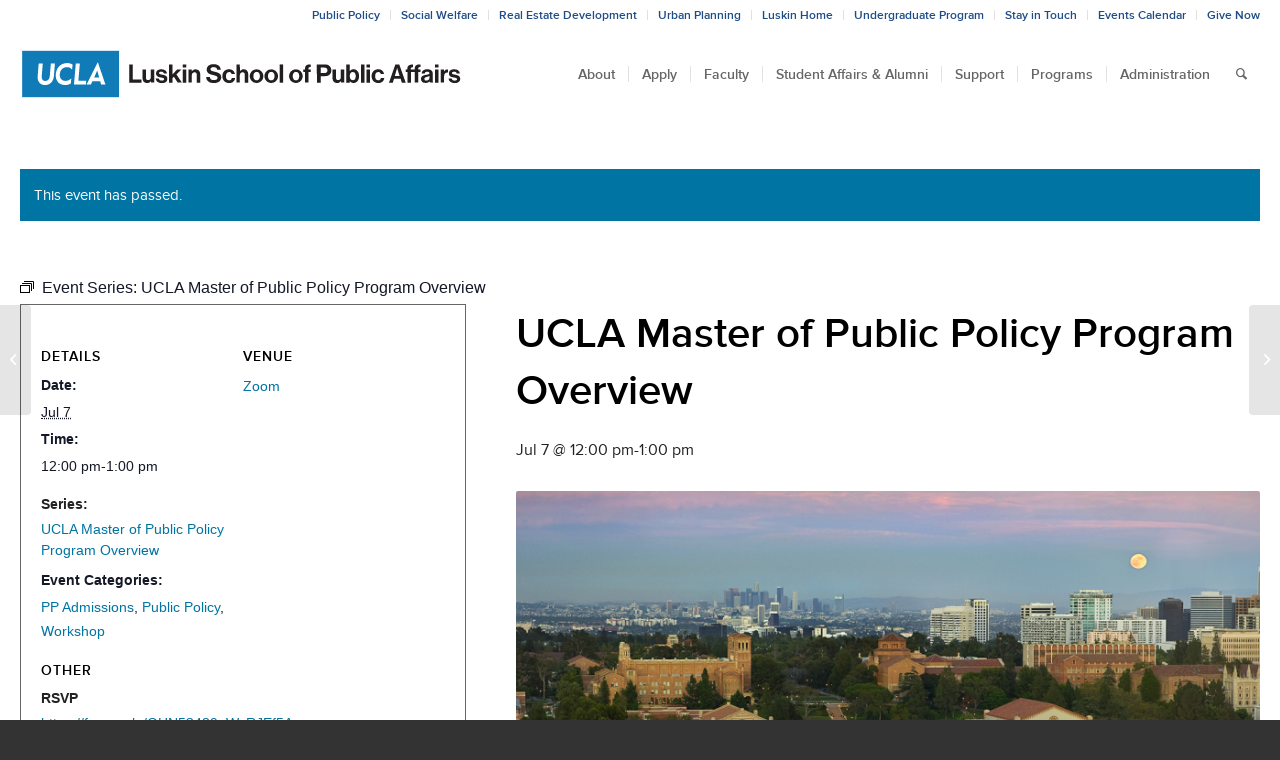

--- FILE ---
content_type: text/css
request_url: https://luskin.ucla.edu/wp-content/themes/enfold-child/style.css?ver=5.6.10
body_size: 7412
content:
/*
Theme Name: UCLA Luskin
Description: Luskin School of Public Affairs
Version: 1.0
Author: UCLA Social Sciences Computing
License: Themeforest Split Licence
License URI: -
Theme URI: www.kriesi.at/themes/enfold/
Template: enfold
*/
@import url(https://fonts.googleapis.com/css?family=Martel:400,300);
@font-face {
               font-family:'ProximaNova';
               src:url('../enfold-child/fonts/proximanova-light.eot');
               src:url('../enfold-child/fonts/proximanova-light.eot?#iefix') format('embedded-opentype'),
                       url('../enfold-child/fonts/proximanova-light.woff') format('woff'),
                       url('../enfold-child/fonts/proximanova-light.ttf') format('truetype');
               font-weight:300;
               font-style: normal;
       }

       @font-face {
               font-family:'ProximaNova';
               src:url('../enfold-child/fonts/proximanova-regular.eot');
               src:url('../enfold-child/fonts/proximanova-regular.eot?#iefix') format('embedded-opentype'),
                       url('../enfold-child/fonts/proximanova-regular.woff') format('woff'),
                       url('..enfold-child/fonts/proximanova-regular.ttf') format('truetype');
               font-weight:400;
               font-style:normal;
       }

       @font-face {
               font-family:'ProximaNova';
               src:url('../enfold-child/fonts/proximanova-semibold.eot');
               src:url('../enfold-child/fonts/proximanova-semibold.eot?#iefix') format('embedded-opentype'),
                       url('../enfold-child/fonts/proximanova-semibold.woff') format('woff'),
                       url('../enfold-child/fonts/proximanova-semibold.ttf') format('truetype');
               font-weight:600;
               font-style:normal;
       }

       @font-face {
               font-family:'Cardo';
               src:url('../enfold-child/fonts/cardo-regular.eot');
               src:url('../enfold-child/fonts/cardo-regular.eot?#iefix') format('embedded-opentype'),
                       url('../enfold-child/fonts/cardo-regular.woff') format('woff'),
                       url('../enfold-child/fonts/cardo-regular.ttf') format('truetype');
               font-weight:400;
               font-style:normal;
       }

body, h1, h2, h3, h4, h5, h6 {
font-family: 'ProximaNova', 'Proxima Nova', 'Helvetica Neue', Helvetica, Arial, Verdana sans-serif !important;
}
p { font-weight: 400;
}}

b, strong { color: #000 !important; }

.hide-item { display: none; }
}
/* Links to blue */
h4.av-upcoming-event-title { color: #1e4c87; }
body.home h3.slide-entry-title.entry-title { color: #1e4c87; }
body.home h2.av-special-heading-tag a { color: #1e4c87 !important; }

/* Frontpage News Widget */
body.home .avia-content-slider .slide-meta time { font-weight: bold; }
body.home a.more-link { margin-top: 10px; text-transform: uppercase; font-weight: bold; background: #1e4c87; padding: 2px 5px; color: #fff; font-size: 11px; }
body.home span.av-upcoming-event-meta { font-weight: bold; }
body.home span.av-upcoming-event-venue { line-height: 20px; }

body.home .avia-content-slider .slide-entry-excerpt {
    overflow: hidden;
    text-overflow: ellipsis;
  margin-bottom: 5px;
  font-weight: 200;
}

body.home .av-special-heading { margin-top: 0px; }

body.home .post-entry .slide-image { }


/********************************/

.flex_cell { padding: 0; }

strong.heading.avia-animated-number-title > span.avia.single.number {
font-weight: 800 !important;
letter-spacing:0px !important;
}

.avia-animated-number-content > p {
font-weight: 100;
}
/* events navigation fix */
h3.screen-reader-text { display:none; }
/* frontpage slider */

body.home div.avia-caption.av-slideshow-caption {
  max-width: 40%;
}

body.home .caption_framed .slideshow_caption .avia-caption-content p, .caption_framed .slideshow_caption .avia-caption-title, .avia-caption .avia-caption-content p, .avia-caption .avia-caption-title {
  background: rgba(30,76,135, 0.8);
}

.caption_framed .slideshow_caption .avia-caption-content p {
  background: rgba(30,76,135, 0.8);
}

#top.home .content {
padding-top: 0;
}

.home .avia-slideshow {
margin-bottom: 0 !important;
}

.home .avia-content-slider {
margin-top: 0 !important;
}

.home .avia-content-slider-inner .slide-entry-wrap {
margin-bottom: 5px;
}

.home div.avia-content-slider-element-container {
margin-top: 0 !important;
}

.home .avia-content-slider .slide-entry-title {
font-size: 1.2em;
}

.home .av-upcoming-event-data h4 {
font-size: 1.2em;
line-height: 1.4em;
color: #1e4c87;
}

.home .av-upcoming-event-meta {
font-size: 0.9em;
line-height: 1.2em;
}


/* Also at Luskin */

#top .avia-logo-element-container .slide-entry { padding: 10px !important; }

body.home .main_color .avia-content-slider .slide-image { background: none; }

.page .featured-image-description {
  display: none;
}

/* Reposition social links */
#top .social_bookmarks {
margin: 0 180px 0 -9px;
}

#callout-nav { height:auto; overflow:hidden; position:absolute; right:0px; top:-31px; z-index: 10; }
#callout-nav li { float:left; margin-left:0px; text-align:center; }
#callout-nav li a { font-style: italic;
        height: 45px !important;
        line-height: 40px;
        margin-top: 30px;
        /*background:url(/wp-content/themes/enfold-child/images/callout-nav-bkgd.jpg) repeat-x left top #FFe800;*/
        border-top:4px solid #ffb300;
        box-shadow:0 1px 1px #666;
        color:#1e4b87;
        display:block;
        font-size: 12px;
        font-weight:600;
        height:38px;
        letter-spacing:.1em;
        text-decoration:none;
        text-shadow:1px 1px 1px #ffb300;
        text-transform:uppercase;
        width:75px;
}
/*#callout-nav-give-now a {
background: url(/wp-content/themes/enfold-child/images/callout-nav-give-now-bkgd.png) repeat-x left top !important;
border-top     : none !important;
box-shadow     : none !important;
color          : #1e4b87;
display        : block;
font-size      : 1.3em;
font-weight    : 800;
height         : 38px !important;
letter-spacing : .1em;
line-height    : 1em !important;
text-decoration: none;
text-shadow    : none !important;
text-transform : uppercase;
width          : 107px !important;
padding-top    : 10px;
}

li#callout-nav-give-now a:hover { background-position: left -50px !important; color: #fff !important; text-shadow: none !important; }
#callout-nav li a:hover { background-position:left -50px; color:#fff; }
#callout-nav li a.active { background-position:left -50px; border-color:#ffb300; text-shadow:1px 1px 1px #fada79; }

#callout-nav-contact-us a {
line-height    : 1em !important;
padding-top    : 7px;
}

@media screen and (max-width:390px) {
li#callout-nav-contact-us a {
display: none;
}
} */

#header_meta {
  /*background: #93d3eb url('/wp-content/themes/enfold-child/images/audience-nav-bg.jpg') repeat-y center !important; */
  font-family: 'ProximaNova', 'Helvetica Neue', Helvetica, Arial, sans-serif !important;
  border: 0px !important;
}

#top #header_meta a {
    color: #1e4b87;
    font-size: 12px;
    font-weight: 600;
}

@media (max-width: 767px) {
    #header_meta {
	display: none;
    }
}

/*#header_main {
border-bottom-width: 7px;
border-bottom-style: solid;
box-shadow: 0 1px 4px rgba(0,0,0,0.17);
}
*/

nav.main_menu .sub-menu .sub-menu {
  left: 200px !important;
  right: auto !important;
}

#top #header .av-main-nav > li > a .avia-menu-text, #top #header .av-main-nav > li > a .avia-menu-subtext {
font-family: 'ProximaNova';
font-size: 14px;
}
/* Logo */
.logo { padding-top: 20px; height: auto; }

.logo img {
  top: 25%;
  width: 450px;
  height: 78px;

}

@media screen and (max-width: 1110px) {
.logo{
height:40px !important;
Width: 100%;
/* 
 * background: url('/wp-content/themes/enfold-child/images/luskin-logo-short.png') no-repeat;
*/
background-size: 20%;
background-position: left center;
position: relative;
top: 10px;
left: 0px;
}

.responsive .logo img { display: none; }
}

@media screen and (max-width: 767px) {
.logo{
/*
background: url('/wp-content/themes/enfold-child/images/luskin-logo-short.png') no-repeat;
*/
background-size: 50%;
background-position: left center;
position: relative;
top: 50px;
left: 30px;

}

.responsive .logo img {
margin: 0 auto;
display: none;
}


}


/********************************/

/* Logo - Departments under the logo */
#department-buttons {
  float: left;
  z-index: 100;
  margin-top: 30px;
  margin-left: 78px;
}


#department-buttons li {
  float: left;
  height: 25px;
}

#department-buttons li a {
  background: #ffe800;
  border-top: 4px solid #ffb300;
  padding: 7px;
  margin: 5px;
  font-size: 12px;
  text-transform: uppercase;
  color: #1e4b87;
  text-shadow: 1px 1px 1px #ffb300;
  font-weight: 800;
}
#department-buttons li a:hover {
 -moz-box-shadow: inset 4px 4px 4px rgba(255, 255, 255, .4), inset -4px -4px 4px rgba(255, 255, 255, .7);
    -webkit-box-shadow: inset 4px 4px 4px rgba(255, 255, 255, .4), inset -4px -4px 4px rgba(255, 255, 255, .7);
    box-shadow: inset 4px 4px 4px rgba(255, 255, 255, .4), inset -4px -4px 4px rgba(255, 255, 255, .7);
}
#department-buttons li a:hover { text-decoration: none; }

#department-buttons li:first {
  margin-left: 0px;
}

#department-buttons ul {
  margin: 15px;
}

@media (max-width: 767px) {
  #department-buttons {
    display: none;
  }
}

/* Front page -- Slider */

.avia_transform .av_slideshow_full .avia-caption-title {
  font-weight: bold;
}

.template-page .entry-content-wrapper h1, .template-page .entry-content-wrapper h2 {
    text-transform: none;
    letter-spacing: 1px;
}

/* Front Page -- Departments */

#departments { display: none; max-width: 1310px; margin: 0 auto; }

#departments div.avia_textblock.av_inherit_color h1 {
  font-size: 4em;
  line-height: 0.8em;
  margin-top: -3px;
}

/* Front Page -- Events & News Sections */


#front-events-news {
  max-width: 1270px;
  margin: 0 auto;
}

#front-events-news div.slide-content h3.slide-entry-title.entry-title {
  margin-top: 10px;
}

#front-events-news div.slide-content h3.slide-entry-title.entry-title > a {
  color: #1e4b87;
  font-family: ProximaNova;
}

#front-events-news div.slide-content time.slide-meta-time.updated {
  color: #333;
  text-transform: uppercase;
  font-weight: 800;
}

#front-events-news div.slide-content div.slide-entry-excerpt.entry-content {
  color: #e5e5e5;
  font-weight: 200;
  line-height: 16px;
  font-size: 14px;
  font-style: italic;
}

.av-upcoming-event-image {
  border-radius: 0px !important;
  margin: 0 15px 0 0;
}

.av-upcoming-event-schedule {
  color:black;
}

.av-upcoming-event-excerpt p {
margin:0;
color:#666666;
}

.av-upcoming-event-venue {
  display:none;
  color:black;
}

body.home .av-upcoming-event-image {
  /*float: none; */
  border-radius: 0px;
  width: 20%;

}

/*Anchor Links Widget*/

ul.anchor_list li {
  margin-bottom: 5px;
}

ul.anchor_list li a {
  font-size: 16px;
  font-weight: 200;
}

/*Logo adjustment to support unbounded submenus
@media screen and (min-width:960px){
  .logo {
    margin-left: 20px;
  }

} */


/* Twitter feed */
#mtphr-dnt-1496 { margin-top: 10px; }
p.mtphr-dnt-tick-contents {
width: 80%;
margin: 0 auto;
text-align: center;
}

span.mtphr-dnt-twitter-handle {
font-weight: bold !important;
font-size: 16px !important;
}
.mtphr-dnt-twitter-handle { color: #666; font-weight: 800; padding: 5px 10px; }

#mtphr-dnt-1496 a { font-weight: 800; }
#mtphr-dnt-1496 span.mtphr-dnt-twitter-text { font-size: 18px; }
#mtphr-dnt-1496 span.mtphr-dnt-twitter-time { background: #8ed49b; padding: 3px 5px; color: #fff; font-size: 12px; font-weight: 800; text-transform: uppercase;}
/* Social icons in header */

#top .social_bookmarks li a { font-size: 17px; }
.referral { display: none !important; }
h3.team-member-name { font-size: 1em; }

#top .social_bookmarks_linkedin:hover a {
color: #419cca !important;
background-color: transparent !important;
}
#top .social_bookmarks_linkedin a {
color: white !important;
background-color: #419cca !important;
}
#top .social_bookmarks_facebook:hover a {
color: #37589b !important;
background-color: transparent !important;
}
#top .social_bookmarks_facebook a {
color: white !important;
background-color: #37589b !important;
}
#top .social_bookmarks_gplus:hover a {
color: #de5a49 !important;
background-color: transparent !important;
}
#top .social_bookmarks_gplus a {
color: white !important;
background-color: #de5a49 !important;
}
#top .social_bookmarks_twitter:hover a {
color: #46d4fe !important;
background-color: transparent !important;
}
#top .social_bookmarks_twitter a {
color: white !important;
background-color: #46d4fe !important;
}
#top .social_bookmarks_youtube a {
color: #fff !important;
background-color: #a72b1d !important;
}
#top .social_bookmarks_youtube:hover a {
color: #a72b1d !important;
background-color: transparent !important;
}

#top .social_bookmarks_flickr a {
color: #fff !important;
background-color: #ff0086 !important;
}

#top .social_bookmarks_flickr:hover a {
color: #ff0086 !important;
background-color: transparent !important;
}

#top .social_bookmarks_instagram a {
color: #fff !important;
background-color: #a67658 !important;
}

#top .social_bookmarks_instagram:hover a {
color: #a67658 !important;
background-color: transparent !important;
}


#top .social_bookmarks_vimeo a {
color: #fff !important;
background-color: #31baff !important;
}

#top .social_bookmarks_vimeo:hover a {
color: #31baff !important;
background-color: transparent !important;
}

#top .social_bookmarks li a { font-size: 20px !important; }


/*Luskin in the News Heading*/
/*
#front-events-news h3.slide-entry-title.entry-title > a {
    background: rgba(255,255,255,0.7);
    color: rgb(0,70,139);
    font-family: Proxima Nova;
    font-weight: bold;
    font-size: 24px;
    width: 60%;
    padding: 10px 0px 10px 13px;
    position: absolute;
    top: 5%;
    left: 5%;
}

#front-events-news div.slide-meta {
  position: absolute;
      background: rgba(0,70,139,0.8);
      padding: 5px;
      text-transform: uppercase;
      color: #fff;
      font-weight: bold;
      top: 5%;
      right: 5%;
}*/

#front-events-news .avia-content-slider .slide-image, .avia-content-slider .slide-image img {
      border-radius: 0px;
      display: block;
      position: relative;
      -webkit-perspective: 1000px;
      -webkit-backface-visibility: hidden;
      margin: 0 auto;

  }

  .big-preview img { border-radius: 0px;}


body.home.page .el_after_av_one_half h3.av-special-heading-tag {
  text-transform: uppercase;
  letter-spacing: 2px;
  color: #ffffff;
  padding-bottom: 20px;
}

body.home.page .el_after_av_one_half .avia-content-slider {
  margin-top: 0;
}

/*body.home.page .el_after_av_one_half div.special-heading-border {
  display: none;
}*/

body.home.page .post_delimiter {
  display: none;
}

span.blog-categories.minor-meta { display: none; }

body.home div.slide-meta-comments, body.home div.slide-meta-del { display: none; }

/* Front page dept buttons
body.home.page .av-image-caption-overlay-center p {
font-weight: 300;
font-family: 'Roboto';
font-style: normal;
font-size: 34px;
line-height: 34px;
text-shadow: 0px 2px 1px rgba(0,0,0,0.8);
}*/

/* front page slider */
div .slideshow_caption h2 {
    text-transform: none;
  font-weight: 200;
}

/*Custom Sidebar Adjustments*/
/*.main_color .widget_nav_menu ul:first-child>.current-menu-ancestor {
  background: none;
  box-shadow: 0 0 0 0;
}*/

/*ul/li adjustments*/

.entry-content-wrapper li {
  padding-top: 0px;
  padding-bottom: 0px;
}

.ubermenu-submenu.ubermenu-submenu-id-47 ul {
  max-width: 950px;
}

.title_container .breadcrumb {
  right: 13px;
}
/*.breadcrumb { display: none; }*/
div.department-listing {
  background-color: #3284bf;
  color: #fff;
  width: 285px;
  text-align: center;
  margin-right: 8px;
  padding: 5px 18px;
  font-size: 15px;
  font-family: 'ProximaNova', Verdana, sans-serif;
  font-weight: 300;
  text-transform: uppercase;
}
/* Toggles */
p.toggler { color: #00b3d7; }

/* Special Heading - Modern Centered */
body .av-special-heading.classic-quote > h1 {
font-family: 'Playfair Display';
letter-spacing: -1px;
}
div.av-subheading.av-subheading_below {
margin-top: 25px !important; }

div.av-subheading.av-subheading_below > p {
font-family: 'Roboto' !important;
font-style: normal !important;
}
/* Front page News box
body.home.page .el_after_av_one_half div.slide-entry-excerpt {
    color: white;
    font-size: 14px;
    line-height: 18px;
}*/

div .logo {
left: auto !important;
}



/* Image height bug */
img, img.avia_image { height: auto !important; }

/* Portal Header */
#portal-header h1, #portal-header p { text-shadow: 0px 2px 2px rgba(0,0,0,0.8); }

/*Icon Lists*/

.avia-icon-list .iconlist_icon {
  margin-bottom: 3px;
}

/* single post */

.single .title_container { display: none !important; }

.single-post .wp-caption-text {
  background: #f5f5f5;
  font-family: 'ProximaNova', 'Proxima Nova', 'Helvetica Neue', Helvetica, Arial, Verdana sans-serif !important;
  font-size: 13px;
  font-style: normal;
        line-height: 24.75px;
  padding: 10px 15px;
}

div.big-preview.single-big {
    max-width: 960px;
  margin: 0 auto;
    overflow: visible;
}

#top .fullsize .template-blog .post .entry-content-wrapper > * {
    max-width: 900px;
    margin-left: auto;
    margin-right: auto;
}

#top .fullsize .template-blog .post-title {
    text-align: left;
    font-size: 36px;
  line-height: 34px;
    padding: 15px 0;
    max-width: 800px;
    margin: 0 auto;
  font-weight: 800;
}

#top .fullsize .front-news-list .post-title {
line-height: 24px !important;
}

#top .fullsize .template-blog .post .entry-content-wrapper {
  margin-top: 50px;
  text-align: left;
}
#top .fullsize .template-blog .post-meta-infos {
    text-align: left;
}
>
.single > div.entry-content-wrapper.clearfix.standard-content div.entry-content p {
  /*font-family: Lora, Georgia, Cambria, serif;*/
  font-weight: 300;
  font-size: 21px;
}

span.text-sep.text-sep-date, span.comment-container.minor-meta, span.text-sep.text-sep-comment, span.blog-categories.minor-meta, span.text-sep.text-sep-cat, span.blog-author.minor-meta {
  display: none;
}

span.entry-title-primary { text-align: left; }
span.entry-subtitle {
  text-align: left;
  line-height: 1em;
  margin-top: 15px;
  font-weight: 200;
  font-size: 28px !important;
  color: rgba(0,0,0,0.44);
}



/* People Single Post */
.profile-bio .pf-content { font-family: 'ProximaNova' !important; line-height: 26px; font-weight: 200; font-size: 18px; }
.profile-bio p { font-family: 'ProximaNova' !important; line-height: 26px; }
.profile-news a { color: #fff; }
.profile-news a:visited { color: #fff; }
.profile-news a:hover { color: #fff; }

div.comment-entry.post-entry { max-width: 800px; margin: 0 auto; }

/* footer */
#footer-nav {
  background:#2c5e91 url('/wp-content/themes/enfold-child/images/footer-bg.jpg') repeat-x bottom;
  border-top:1px solid #17244c;
  padding: 0;
  width:100%;
}

#footer h3.widgettitle { text-transform: none !important; letter-spacing: 0px !important;}

ul#footer-nav { float: left; }
#footer-nav > li { color: #fff; font-size: 12px; background:url('/wp-content/themes/enfold-child/images/sprites.png') no-repeat -2px -265px; display:inline; margin:0 0 0 12px; padding:0 0 0 12px; }

#footer-nav > li:first-child { background:none; margin:0; padding:0; }
#footer-nav > a { color:#fff; font-size:1.2em; line-height:1.6em; text-decoration:none; }
#footer-nav > a:hover { border-bottom:1px solid #ffe800; color:#ffe800; text-decoration:none; }

.single-person .entry-footer, .single-person .entry-content-header { display: none; }

.title_container .main-title { padding: 10px 0; }
.title_container .main-title a {
    text-decoration: none;
    font-size: 1.5em;
}


.team-img-container {
float: left;
max-width: 120px;
margin-right:20px;
margin-bottom: 30px;
}

/***************************************************
 Left Sidebars (Used for Content Pages)
****************************************************/



.cat-post-widget .post-title {
font-size: 12px;
}

.main_color .widget_nav_menu ul:first-child>.current-menu-item, .main_color .widget_nav_menu ul:first-child>.current_page_item {
  background-color: #3284bf;
}

.widget_nav_menu { background-color: #3284bf; padding-left:12px; padding-right:12px; }

#top #main .sidebar_left .sidebar {
  border-right: none;
}

#top #main .sidebar_right .sidebar {
  border-left: none;
}
#top .widget_nav_menu ul ul li a {
    padding: 5px 0px 5px 12px;
}
/* All Mobile Sizes (devices and browser) */
@media only screen and (max-width: 767px) {
.responsive #top #main .sidebar {display:block !important; clear: both; }
}

/* move mobile menu button down */
@media (max-width: 800px) {
  button#responsive-menu-button.responsive-menu-boring {
    top: 48px !important;
  }
}

@media only screen and (max-width: 989px) {
.responsive.html_mobile_menu_tablet .main_menu .avia-menu, .responsive.html_mobile_menu_tablet #header_main .social_bookmarks, .responsive.html_mobile_menu_tablet #header_main_alternate {
  display: block;
}
li#menu-item-search {
  margin-top: -90px;
}}

@media only screen and (max-width: 480px) {
li#menu-item-search {
  margin-top: 0;
}}

aside.sidebar.sidebar_right.alpha.units {
height: 100%;
}

.sidebar_right .widget_nav_menu ul:first-child>.current-menu-item,
.sidebar_right .widget_nav_menu ul:first-child>.current_page_item,
.sidebar_right .widget_nav_menu ul:first-child>.current-menu-ancestor {
  padding-right: 0;
  padding-left: 0;
  left: auto;
  top: 0;
}

.sidebar_left .widget_nav_menu ul:first-child>.current-menu-item,
.sidebar_left .widget_nav_menu ul:first-child>.current_page_item,
.sidebar_left .widget_nav_menu ul:first-child>.current-menu-ancestor {
  padding-right: 0;
  padding-left: 0;
  left: auto;
  top: 0;
}


.widget_nav_menu ul:first-child>.current-menu-item,
.widget_nav_menu ul:first-child>.current_page_item,
.widget_nav_menu ul:first-child>.current-menu-ancestor {
  padding-left: 51px;
  left: -51px;
  top: 0px;
  margin-top: -1px;
  padding-top: 0px;
  width: 100%;
  box-shadow: 0px 0px 0px 0px rgba(0, 0, 0, 0.2);
}

/* Events Calendar Widget */

.tribe-events-widget .tribe-events-widget-events-list__event-date-tag {
  width:40px !important;
}

.tribe-events-widget .tribe-events-widget-events-list__event-wrapper {
  margin-left:10px !important;
}

.tribe-events-widget .tribe-events-widget-events-list__event-row {
  margin-bottom:0px !important;
}

.tribe-events-widget .tribe-events-widget-events-list__event-excerpt {
  margin-bottom:25px !important;
}

.tribe-events-widget .tribe-events-widget-events-list__event-date-tag-daynum {
  font-size:15px !important;
}

.tribe-events-widget .tribe-events-widget-events-list__event-datetime-wrapper {
  margin-bottom:0px !important;
}

/***************************************************
Subpage Navigation
****************************************************/


#top .widget_nav_menu .nested_nav {
  padding-bottom: 0 !important;
}

.main_color .sidebar .current_page_item>a {
color: #fff100 !important;
}
.main_color .sidebar .current-menu-item > a { color: #fff;}
.widget_nav_menu ul:first-child>.current_page_item>a {
  border-bottom: 1px solid #abd0e8;
  padding: 6px 0 8px 0;
  color: #fff100 !important;
}

.sidebar_right .inner_sidebar .widget_nav_menu ul li:first-child a {
  border-bottom: 1px solid #abd0e8;
}

.sidebar_left .inner_sidebar .widget_nav_menu ul li:first-child a {
  border-bottom: 1px solid #abd0e8;
}

.sidebar_right .inner_sidebar .widget_nav_menu ul li a {
  color: #fff;
  display: block;
  font-size: 13px;
  font-weight: 600;
  line-height: 16px;
  text-decoration: none;
  text-transform: uppercase;
  text-align: left;
  margin-bottom: 5px;
  padding-bottom: 5px;
  border-bottom: 1px solid #abd0e8;
}

.sidebar_left .inner_sidebar .widget_nav_menu ul li a {
  color: #fff;
  display: block;
  font-size: 13px;
  font-weight: 600;
  line-height: 16px;
  text-decoration: none;
  text-transform: uppercase;
  text-align: left;
  margin-bottom: 5px;
  padding-bottom: 5px;
  border-bottom: 1px solid #abd0e8;
}

.sidebar .widget:first-child, .content .sidebar .widget:first-child {
    padding-top: 20px;
}

.sidebar .widget_nav_menu ul:first-child>.current-menu-item, .sidebar .widget_nav_menu ul:first-child>.current_page_item, .sidebar .widget_nav_menu ul:first-child>.current-menu-ancestor {
  box-shadow: 0px 0px 0px 0px rgba(0, 0, 0, 0.2);
}

.main_color .widget_nav_menu ul:first-child>.current-menu-ancestor {
  background: transparent;
}

#top .sidebar_left .widget_nav_menu .current_page_ancestor > ul, #top .sidebar_left .widget_nav_menu .current-menu-ancestor > ul {
    padding: 0px 0px 0 10px;
}

#top .sidebar_right .widget_nav_menu .current_page_ancestor > ul, #top .sidebar_right .widget_nav_menu .current-menu-ancestor > ul {
    padding: 0px 10px 0 0px;
}

#top .sidebar_left .widget_nav_menu .sub-menu {
    padding-right: 0;
    padding-left: 10px;
}

#top .sidebar_right .widget_nav_menu .sub-menu {
    padding-right: 10px;
    padding-left: 0px;
}

.widget_nav_menu ul:first-child>.current-menu-item>a, .widget_nav_menu ul:first-child>.current_page_item>a {
    border-bottom: 1px solid #abd0e8 !important;
}

#top .sidebar_left .widget_nav_menu .current-menu-item > ul, #top .sidebar_left .widget_nav_menu .current_page_item > ul, #top .sidebar_left .widget_nav_menu .current_page_ancestor > ul, #top .sidebar_left .widget_nav_menu .current-menu-ancestor > ul {
    padding: 0 0 0 10px;
}

#top .sidebar_right .widget_nav_menu .current-menu-item > ul, #top .sidebar_right .widget_nav_menu .current_page_item > ul, #top .sidebar_right .widget_nav_menu .current_page_ancestor > ul, #top .sidebar_right .widget_nav_menu .current-menu-ancestor > ul {
    padding: 0 10px 0 0;
}

/* 1.1.2 Additions
- Style sidebars
*/


.sidebar_right .content {
border-left-width: 0px;
}

.sidebar_left .content {
  border-left-width: 0px;
}


#top .widget_nav_menu ul ul li:before {
content: "";
}

#top .sidebar_right .widget_nav_menu ul ul li {
list-style: none;
margin-right: -10px;
color: #fff;
}

#top .sidebar_left .widget_nav_menu ul ul li {
list-style: none;
margin-left: -10px;
color: #fff;
}

.widget_nav_menu ul ul ul li a {
    padding: 6px 0px 7px 24px !important;
}

/*Main Page Template Style*/

/*Remove border around main content box*/

main.template-page.content {
  border-right: none;
}

/* People Directory */

div.filters.right, div.filters.left {
    font-family: 'ProximaNova' !important;
    color: #41b1fc;
    text-transform: uppercase;
    font-weight: 800;
}

.faculty-box h4 {
    font-size: 15px !important;
}

/* Urban Planning page */
main.template-page.content.av-content-small { padding-top: 20px; }
.page span.entry-subtitle { display: none !important; }

.anchor-links ul {
  list-style: none;
  height: 36px;
  margin-left: 0px;
/*  background: rgba(50,132,191, 0.6);*/
}

.anchor-links li a { color: rgb(50,132,191); }
.anchor-links li a:hover {  text-decoration: none; }
.anchor-links li {
  float: left;
  border-right: 1px solid #999;
  padding: 7px .5em;
  text-align: center;
  font-size: 17px;
  font-weight: bold;
  margin: 0px;
  text-transform: none;
  font-variant: small-caps;
}


.anchor-links li:last-child { border: 0; }

.arrow-down {
  width: 0;
  height: 0;
  border-left: 20px solid transparent;
  border-right: 20px solid transparent;

  border-top: 20px solid rgba(50,132,191, 0.6);
}


body.page.page-template-default .sidebar { padding-top: 20px; }

/* Front News Page */

div.front-news-list .slide-entry { min-height: 215px; }

div.front-news-list >  div.avia-content-slider-inner > div.slide-entry-wrap > article > .slide-image {
  display: none;
}

div.front-news-list .fvp-overlay { display: none; }

/* News Archive Page */

div.news-archive-list > div.avia-content-slider-inner > div.slide-entry-wrap > article > .slide-image {
    float: left;
    margin-right: 20px;
 }

 div.news-archive-list .fvp-overlay { float: left; clear: both; margin-right: 20px;}

 div.news-archive-list .image-overlay { left: 0; }


/* Testing Box View */
#main {
    margin: 0 auto;}

body {
background: #fff; /*  url('/wp-content/themes/enfold-child/images/ucla-molecules.jpg');
*/}
.html_stretched #wrap_all { background: transparent !important; }
.container {
padding: 0px 20px; }
.template-page .entry-content-wrapper h1, .template-page .entry-content-wrapper h2 {
 text-transform: none;
 letter-spacing: 0px;
}
/* All Mobile Sizes (devices and browser) */
@media only screen and (max-width: 767px) {
.responsive #top #main .sidebar {display:block !important; clear: both; }
}

/* Full slider home page */
body.home .container_wrap { border: 0px; box-shadow: 0px 0px 0px #000; }

body.page.page-template-default .title_container .main-title {
  font-size: 1.5em;
  color: #3284bf;
  text-transform: uppercase;
  font-weight: 800;
}

/* front department boxes */

body.home div.avia_textblock.department-info h3 a span {

}

body.home div.avia_textblock.department-info p {
  font-weight: 200;
  line-height: 23px;
}

/* Events Calendar List View */
body.archive h1.main-title.entry-title {
  font-size: 2em;
  color: #3284bf;
  text-transform: uppercase;
  font-weight: 800;
}

/* for event images in /events */
.tribe-events-list .tribe-events-event-image img {
    margin: 0 auto;
    max-height: 200px;
    width: auto;
}

#tribe-events-bar {
  padding: 0 25px;
  margin-top: 0 !important;
}
#tribe-events-bar::before, #tribe-events-bar::after {
  width: 100% !important;
  left: 0px !important;
  text-indent: 0px !important;
  content: ""!important;
}

.av-tribe-events-content-wrap {
  margin-bottom: 25px;
  background: rgba(50,132,191, 0.1) !important;
}

/* readjust icons on mobile */
@media only screen and (max-width: 767px) {
.responsive #header .social_bookmarks {
    padding-bottom: 0px;
    width: 100%;
    text-align: left;
    height: auto;
    line-height: 0.8em;
    margin: 0;
    padding-left: 0px;
}
}

/* blog page */
body.page div.slide-meta-comments, body.page div.slide-meta-del { display: none; }

body.page a.more-link { margin-top: 10px; text-transform: uppercase; font-weight: bold; background: #1e4c87; padding: 2px 5px !important; color: #fff !important; font-size: 11px; }


/* hide fallback images */
body.page span.slider-fallback-image { display: none; }

/* widget titles */
/*#main h3.widgettitle {
color: #347bad;
line-height: 1.2;
margin-bottom: 10px;
border-bottom: 1px solid #e4e4e4;
padding-bottom: 5px;
font-size: 18px;
font-weight: 400;
letter-spacing: 0px;
text-transform: none;
}
*/
/* events widget sidebar */
#top .tribe-events-adv-list-widget li {
border-top-width: 0px !important;
border-bottom-width: 0px !important;
}

#top .tribe-events-adv-list-widget li > h4 {
color: rgb(50,132,191);
 }

#top .sidebar .tribe-events-adv-list-widget li > h4 {
font-size: 14px;
color: rgb(50,132,191);
}

#top .tribe-events-adv-list-widget li > .tribe-event-venue {
font-size: 12px;
}

#top .tribe-events-adv-list-widget li > .tribe-event-venue::before {
content: "Location: ";
color: #666;
font-weight:bold;
}

#top .tribe-events-adv-list-widget li > .tribe-event-duration {
color: #000;
font-weight: bold;
}

#top .sidebar .tribe-events-adv-list-widget li > .tribe-event-duration {
font-size: 12px !important;
}

#tribe-events-adv-list-widget-10 > .tribe-events-widget-link {
  display: none;
}

/* featured image captions */
.featured-image-description {
  font-size: 13px;
  background: #f5f5f5;
  padding: 10px 15px;

}

.responsive .logo a {
  display: block;
}

/* responsive slider */
@media only screen and (max-width: 768px) {
body.home .avia-slideshow-inner, body.home .avia-slideshow-inner img {
    height: 400px !important;
}

aside.sidebar.sidebar_right.alpha.units {
height: 100%;
}

@media only screen and (max-width: 768px) {
body.home .av_slideshow_full li img {
margin-left: -150% !important;
}}

@media only screen and (max-width: 768px) {
body.home #main .avia-slideshow-inner, body.home #main .avia-slideshow-inner img {
    height: auto !important;
    width: 100% !important;
    max-width: 100% !important;
    margin: 0 auto !important;
}
}

@media only screen and (max-width: 768px) {
body.home #main .av_slideshow_full li img {
    width: 100% !important;
    max-width: 100% !important;
    height: auto !important;
    margin: 0 auto !important;
}
}


.avia-slideshow li img {
    display: block;
    width: 100%;
    margin: 0 auto;
    border-radius: 0px;
}

.avia_transform .av_slideshow_full .active-slide .slideshow_caption {
  animation-name: opac;
  animation-duration: 1s;
}

@keyframes opac {
    0%   {opacity: 0;}
    100% {opacity: 1;}
}F

.avia_transform .av_slideshow_full .active-slide .avia-caption-content, .avia_transform .av_fullscreen .active-slide .avia-caption-content {
    visibility: visible;
    -webkit-animation: none;
    animation: none !important;
}

.avia_transform .av_slideshow_full .active-slide .avia-caption-title, .avia_transform .av_fullscreen .active-slide .avia-caption-title {
    visibility: visible;
    -webkit-animation: none;
    animation: none !important;
}

body.home .av_slideshow_full li img {
    width: 250% !important;
    max-width: 250% !important;
    margin-left: -50%;
}

body.home .slideshow_inner_caption {
  padding: 0px !important;
}
}

/* hide depts off main menu on desktop */
@media (min-width: 767px) {
  #menu-item-14173 {
    display: none;
  }
}

/* center events featured image in single view */
.tribe-events-event-image img { margin: 0 auto; }

/* Events Calendar Datepicker Dropdown Menu Fix */
.datepicker.dropdown-menu {
    z-index: 1000 !important;
}
/*find what pages this is for */
.videoWrapper {
  position: relative;
  padding-bottom: 56.25%; /* 16:9 */
  padding-top: 25px;
  height: 0;
}
.videoWrapper iframe {
  position: absolute;
  top: 0;
  left: 0;
  width: 100%;
  height: 100%;
}
